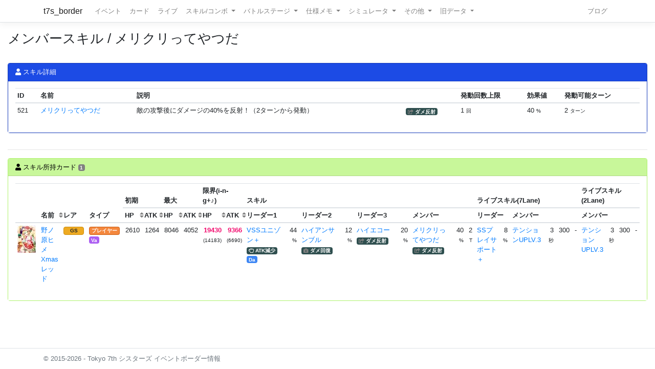

--- FILE ---
content_type: text/html; charset=utf-8
request_url: https://t7s.azurewebsites.net/skill/member/521
body_size: 6302
content:
<!DOCTYPE html>
<html>
<head>
    <meta charset="utf-8" />
    <meta name="viewport" content="width=device-width, initial-scale=1.0" />

        <title>&#x30E1;&#x30F3;&#x30D0;&#x30FC;&#x30B9;&#x30AD;&#x30EB; / &#x30E1;&#x30EA;&#x30AF;&#x30EA;&#x3063;&#x3066;&#x3084;&#x3064;&#x3060; - Tokyo 7th シスターズ イベントボーダー情報</title>
    
    
    
        <script src="https://cdnjs.cloudflare.com/ajax/libs/jquery/3.3.1/jquery.min.js" crossorigin="anonymous" integrity="sha256-FgpCb/KJQlLNfOu91ta32o/NMZxltwRo8QtmkMRdAu8=">
        </script>
<script>(window.jQuery||document.write("\u003Cscript src=\u0022/lib/jquery/dist/jquery.min.js\u0022 crossorigin=\u0022anonymous\u0022 integrity=\u0022sha256-FgpCb/KJQlLNfOu91ta32o/NMZxltwRo8QtmkMRdAu8=\u0022\u003E\u003C/script\u003E"));</script>
        <link rel="stylesheet" href="https://cdnjs.cloudflare.com/ajax/libs/twitter-bootstrap/4.1.3/css/bootstrap.min.css" crossorigin="anonymous" integrity="sha256-eSi1q2PG6J7g7ib17yAaWMcrr5GrtohYChqibrV7PBE=" />
<meta name="x-stylesheet-fallback-test" content="" class="sr-only" /><script>!function(a,b,c,d){var e,f=document,g=f.getElementsByTagName("SCRIPT"),h=g[g.length-1].previousElementSibling,i=f.defaultView&&f.defaultView.getComputedStyle?f.defaultView.getComputedStyle(h):h.currentStyle;if(i&&i[a]!==b)for(e=0;e<c.length;e++)f.write('<link href="'+c[e]+'" '+d+"/>")}("position","absolute",["/lib/bootstrap/dist/css/bootstrap.min.css"], "rel=\u0022stylesheet\u0022 crossorigin=\u0022anonymous\u0022 integrity=\u0022sha256-eSi1q2PG6J7g7ib17yAaWMcrr5GrtohYChqibrV7PBE=\u0022 ");</script>
        <script src="https://d3js.org/d3.v3.min.js"></script>
        <script type="text/javascript" src="https://cdnjs.cloudflare.com/ajax/libs/jquery.tablesorter/2.31.1/js/jquery.tablesorter.min.js"></script>
        <script type="text/javascript" src="https://cdnjs.cloudflare.com/ajax/libs/jquery.tablesorter/2.31.1/js/extras/jquery.metadata.min.js"></script>
        <script src="https://cdnjs.cloudflare.com/ajax/libs/echarts/5.4.3/echarts.min.js"></script>
        <link rel="stylesheet" href="/lib/font-awesome/css/font-awesome.css" />
        <link rel="stylesheet" href="https://use.fontawesome.com/releases/v5.8.1/css/all.css" integrity="sha384-50oBUHEmvpQ+1lW4y57PTFmhCaXp0ML5d60M1M7uH2+nqUivzIebhndOJK28anvf" crossorigin="anonymous">
        <link rel="stylesheet" href="/lib/nvd3/nv.d3.css" />
    
    <link rel="stylesheet" href="/css/site.css" />
    <link rel="stylesheet" href="/css/t7s-border.min.css" />
    
    <script src="/lib/nvd3/nv.d3.js?v=LSJZLlL6JgSJC-BzQeGmjh4ld3s-cofkn-D7pwNMXj8"></script>
</head>
<body>
    <header>
        <nav class="navbar navbar-expand-lg navbar-light bg-white text-dark border-bottom box-shadow mb-3">
            <div class="container">
                <a class="navbar-brand" href="/">t7s_border</a>
                <button class="navbar-toggler" type="button" data-toggle="collapse" data-target=".navbar-collapse" aria-controls="navbarSupportedContent"
                        aria-expanded="false" aria-label="Toggle navigation">
                    <span class="navbar-toggler-icon"></span>
                </button>
                <div class="navbar-collapse collapse d-lg-inline-flex">
                    <ul class="navbar-nav flex-grow-1 mr-auto">
                        <li class="nav-item">
                            <a class="nav-link" href="/event">イベント</a>
                        </li>
                        <li class="nav-item">
                            <a class="nav-link" href="/card">カード</a>
                        </li>
                        <li class="nav-item">
                            <a class="nav-link" href="/live">ライブ</a>
                        </li>
                        <li class="nav-item dropdown">
                            <a class="nav-link dropdown-toggle" href="#" id="navbarSkillComboDropdown" role="button" data-toggle="dropdown" aria-haspopup="true" aria-expanded="false">
                                スキル/コンボ
                            </a>
                            <div class="dropdown-menu" aria-labelledby="navbarSkillComboDropdown">
                                <a class="dropdown-item" href="/skill/leader">リーダースキル</a>
                                <a class="dropdown-item" href="/skill/member">メンバースキル</a>
                                <a class="dropdown-item" href="/skill/liveleader">ライブリーダースキル</a>
                                <a class="dropdown-item" href="/skill/livemember">ライブメンバースキル (7レーン)</a>
                                <a class="dropdown-item" href="/skill/livemember/classic">ライブメンバースキル (2レーン)</a>
                                <div class="dropdown-divider"></div>
                                <a class="dropdown-item" href="/combo">コンボ</a>
                                <a class="dropdown-item" href="/combo/calc">コンボ計算式</a>
                            </div>
                        </li>
                        <li class="nav-item dropdown">
                            <a class="nav-link dropdown-toggle" href="#" id="navbarBattleStageDropdown" role="button" data-toggle="dropdown" aria-haspopup="true" aria-expanded="false">
                                バトルステージ
                            </a>
                            <div class="dropdown-menu" aria-labelledby="navbarBattleStageDropdown">
                                <a class="dropdown-item" href="/battlestage/scout">ボス情報/スカウトバトル</a>
                                <a class="dropdown-item" href="/battlestage/legend">ボス情報/レジェンド</a>
                                <div class="dropdown-divider"></div>
                                <a class="dropdown-item" href="/battlestage/typeattackup">タイプ指定ATK UP カード一覧</a>
                            </div>
                        </li>
                        <li class="nav-item dropdown">
                            <a class="nav-link dropdown-toggle" href="#" id="navbarMemoDropdown" role="button" data-toggle="dropdown" aria-haspopup="true" aria-expanded="false">
                                仕様メモ
                            </a>
                            <div class="dropdown-menu" aria-labelledby="navbarMemoDropdown">
                                <a class="dropdown-item" href="/memo/battle">バトル関連</a>
                                <a class="dropdown-item" href="/memo/livestage2">ライブステージ</a>
                                <a class="dropdown-item" href="/memo/sparkle2">アイドルスパークル</a>
                                <a class="dropdown-item" href="/memo/ing/description2">i-n-g</a>
                                <div class="dropdown-divider"></div>
                                <a class="dropdown-item" href="/memo/battlive">VS B-A-T-T-L-I-V-E-!!</a>
                                <a class="dropdown-item" href="/memo/battlivesp">VS B-A-T-T-L-I-V-E-!! SP</a>
                                <a class="dropdown-item" href="/memo/perform">パフォーマッチ</a>
                                <a class="dropdown-item" href="/memo/nnlive">Try The New Number</a>
                                <a class="dropdown-item" href="/memo/livejack">7th Live Jack</a>
                                <a class="dropdown-item" href="/memo/livefesta">7th Live Festa</a>
                                <a class="dropdown-item" href="/memo/raid2">レイドイベント</a>
                                <a class="dropdown-item" href="/memo/episode">エピソードイベント</a>
                                <a class="dropdown-item" href="/memo/medlive">M-E-D-L-I-V-E-!!</a>
                                <a class="dropdown-item" href="/memo/guerrilla">GUERRILLA-SONIC!!</a>
                                <a class="dropdown-item" href="/memo/sisters">We are SISTERS!!</a>
                            </div>
                        </li>
                        <li class="nav-item dropdown">
                            <a class="nav-link dropdown-toggle" href="#" id="navbarDropdown" role="button" data-toggle="dropdown" aria-haspopup="true" aria-expanded="false">
                                シミュレータ
                            </a>
                            <div class="dropdown-menu" aria-labelledby="navbarSimulatorDropdown">
                                <a class="dropdown-item" href="/simulator/live">ライブステージシミュレータ</a>
                                <a class="dropdown-item" href="/simulator/battle">バトルシミュレータ</a>
                            </div>
                        </li>
                        <li class="nav-item dropdown">
                            <a class="nav-link dropdown-toggle" href="#" id="navbarDropdown" role="button" data-toggle="dropdown" aria-haspopup="true" aria-expanded="false">
                                その他
                            </a>
                            <div class="dropdown-menu" aria-labelledby="navbarDropdown">
                                <a class="dropdown-item" href="/level/player">プレイヤー経験値</a>
                                <a class="dropdown-item" href="/level/card">カード経験値</a>
                                <a class="dropdown-item" href="/level/ing">i-n-g経験値</a>
                                <div class="dropdown-divider"></div>
                                <a class="dropdown-item" href="/live/maxattack">最高ATK編成</a>
                                <div class="dropdown-divider"></div>
                                <a class="dropdown-item" href="/ing/ornament">コーデアイテム</a>
                                <a class="dropdown-item" href="/prize/starticket">スターチケット</a>
                                <a class="dropdown-item" href="/episode/intimate">親密度エピソード</a>
                                <a class="dropdown-item" href="/event/history">過去イベント履歴</a>
                            </div>
                        </li>
                        <li class="nav-item dropdown">
                            <a class="nav-link dropdown-toggle" href="#" id="navbarDropdown" role="button" data-toggle="dropdown" aria-haspopup="true" aria-expanded="false">
                                旧データ
                            </a>
                            <div class="dropdown-menu" aria-labelledby="navbarSimulatorDropdown">
                                <a class="dropdown-item" href="/scout">スカウト</a>
                                <a class="dropdown-item" href="/scout/daily">デイリースカウト</a>
                                <a class="dropdown-item" href="/scout/daily/boss">デイリースカウト/ボス</a>
                                <a class="dropdown-item" href="/scout/daily/history">デイリースカウト/ドロップ履歴</a>
                                <a class="dropdown-item" href="/scout/free">フリースカウト</a>
                                <a class="dropdown-item" href="/scout/collect">コレクト</a>
                                <a class="dropdown-item" href="/scout/character">キャラクター別ドロップ</a>
                                <div class="dropdown-divider"></div>
                                <a class="dropdown-item" href="/memo/livestage">仕様メモ/ライブステージ</a>
                                <a class="dropdown-item" href="/memo/raid">仕様メモ/レイドイベント</a>
                                <a class="dropdown-item" href="/memo/sparkle">仕様メモ/アイドルスパークル</a>
                                <a class="dropdown-item" href="/memo/ing/description">仕様メモ/i-n-g</a>
                                <a class="dropdown-item" href="/memo/bighalllive">仕様メモ/BIG HALL LIVE</a>
                                <div class="dropdown-divider"></div>
                                <a class="dropdown-item" href="/audition">その他/Special 7th Audition</a>
                            </div>
                        </li>
                    </ul>
                
                    <ul class="navbar-nav">
                        <li class="nav-item">
                            <a class="nav-link" href="http://t7s-border.hatenablog.jp/">ブログ</a>
                        </li>
                    </ul>
                </div>
            </div>
        </nav>
    </header>
    <div class="container-fluid">
        <main role="main" class="pb-3">
            
            <h2>&#x30E1;&#x30F3;&#x30D0;&#x30FC;&#x30B9;&#x30AD;&#x30EB; / &#x30E1;&#x30EA;&#x30AF;&#x30EA;&#x3063;&#x3066;&#x3084;&#x3064;&#x3060;</h2>


            <hr style="visibility: hidden"/>

            


<div class="card card-bg-main">
    <div class="card-header">
        <i class="fa fa-user"></i> スキル詳細
    </div>

    <div class="card-body">


<table class="table table-sm">
    <thead>
    <tr>
        <th>ID</th>
        <th>名前</th>
        <th colspan="2">説明</th>
        <th>発動回数上限</th>
        <th>効果値</th>
        <th>発動可能ターン</th>
    </tr>
    </thead>
    <tbody>
        <tr>
            <td>521</td>
            <td>
                <a href="/skill/member/521">&#x30E1;&#x30EA;&#x30AF;&#x30EA;&#x3063;&#x3066;&#x3084;&#x3064;&#x3060;</a>
            </td>
            <td>&#x6575;&#x306E;&#x653B;&#x6483;&#x5F8C;&#x306B;&#x30C0;&#x30E1;&#x30FC;&#x30B8;&#x306E;40%&#x3092;&#x53CD;&#x5C04;&#xFF01;&#xFF08;2&#x30BF;&#x30FC;&#x30F3;&#x304B;&#x3089;&#x767A;&#x52D5;&#xFF09;</td>
            <td>
                

        <span class="badge badge-skilltype"><i class="fas fa-share-square"></i> ダメ反射</span>





            </td>
            <td>
1 <small>回</small>
            </td>
            <td>
40 <small>%</small>
            </td>
            <td>
2 <small>ターン</small>
            </td>
        </tr>
    </tbody>
</table>

    </div>
</div>

<hr />
<div class="card card-bg-target-cardlist">
    <div class="card-header">
        <i class="fa fa-user"></i> スキル所持カード <span class="badge">1</span>
    </div>

    <div class="card-body">
            

<table id="table-22609361" class="table table-sm table-hover table-responsive">
    <colgroup span="1" class="card-image"></colgroup>
    <colgroup span="3"></colgroup>
    <colgroup span="6" style="width: 2rem;"></colgroup>
    <colgroup span="1" class="skill-name"></colgroup>
    <colgroup span="1"></colgroup>
    <colgroup span="1" class="skill-name"></colgroup>
    <colgroup span="1"></colgroup>
    <colgroup span="1" class="skill-name"></colgroup>
    <colgroup span="1"></colgroup>
    <colgroup span="1" class="skill-name"></colgroup>
    <colgroup span="2"></colgroup>
    <colgroup span="1" class="skill-name"></colgroup>
    <colgroup span="1"></colgroup>
    <colgroup span="1" class="skill-name"></colgroup>
    <colgroup span="3"></colgroup>
    <thead>
        <tr>
            <th rowspan="2" class="tablesorter-noSort"></th>
            <th rowspan="2">
                名前
                
    <div class="sort-icons">
        <div class="sort-icons-inner">
            <i class="fas fa-sort"></i>
            <i class="fas fa-sort-alpha-asc"></i>
            <i class="fas fa-sort-alpha-desc"></i>
        </div>
    </div>

            </th>
            <th rowspan="2" class="{sorter:'metadata'}">レア</th>
            <th rowspan="2" class="{sorter:'metadata'}">タイプ</th>
            <th colspan="2">初期</th>
            <th colspan="2">最大</th>
            <th colspan="2">限界(i-n-g+♪)</th>
            

            <th colspan="9">スキル</th>
            <th colspan="6">ライブスキル(7Lane)</th>
            <th colspan="4">ライブスキル(2Lane)</th>
        </tr>

        <tr>
            <th>
                HP
                
    <div class="sort-icons">
        <div class="sort-icons-inner">
            <i class="fas fa-sort"></i>
            <i class="fas fa-sort-numeric-down"></i>
            <i class="fas fa-sort-numeric-up"></i>
        </div>
    </div>

            </th>
            <th>
                ATK
                
    <div class="sort-icons">
        <div class="sort-icons-inner">
            <i class="fas fa-sort"></i>
            <i class="fas fa-sort-numeric-down"></i>
            <i class="fas fa-sort-numeric-up"></i>
        </div>
    </div>

            </th>
            <th>
                HP
                
    <div class="sort-icons">
        <div class="sort-icons-inner">
            <i class="fas fa-sort"></i>
            <i class="fas fa-sort-numeric-down"></i>
            <i class="fas fa-sort-numeric-up"></i>
        </div>
    </div>

            </th>
            <th>
                ATK
                
    <div class="sort-icons">
        <div class="sort-icons-inner">
            <i class="fas fa-sort"></i>
            <i class="fas fa-sort-numeric-down"></i>
            <i class="fas fa-sort-numeric-up"></i>
        </div>
    </div>

            </th>
            <th>
                HP
                
    <div class="sort-icons">
        <div class="sort-icons-inner">
            <i class="fas fa-sort"></i>
            <i class="fas fa-sort-numeric-down"></i>
            <i class="fas fa-sort-numeric-up"></i>
        </div>
    </div>

            </th>
            <th>
                ATK
                
    <div class="sort-icons">
        <div class="sort-icons-inner">
            <i class="fas fa-sort"></i>
            <i class="fas fa-sort-numeric-down"></i>
            <i class="fas fa-sort-numeric-up"></i>
        </div>
    </div>

            </th>
            <th colspan="2" class="tablesorter-noSort">リーダー1</th>
            <th colspan="2" class="tablesorter-noSort">リーダー2</th>
            <th colspan="2" class="tablesorter-noSort">リーダー3</th>
            <th colspan="3" class="tablesorter-noSort">メンバー</th>
            <th colspan="2" class="tablesorter-noSort">リーダー</th>
            <th colspan="4" class="tablesorter-noSort">メンバー</th>
            <th colspan="4" class="tablesorter-noSort">メンバー</th>
        </tr>
    </thead>


    <tbody>
            <tr class=>
                <td>
                    

<div class="card-image card-image-01" style="background-position: -612px -1674px;" title="&#x91CE;&#x30CE;&#x539F;&#x30D2;&#x30E1;&#x3000;Xmas&#x30EC;&#x30C3;&#x30C9;"></div>

                </td>
                <td>
                    <a href="/card/638">
                        &#x91CE;&#x30CE;&#x539F;&#x30D2;&#x30E1;&#x3000;Xmas&#x30EC;&#x30C3;&#x30C9;
                    </a>
                </td>
                <td class="{sortValue: 6}" data=6>
                    
            <span class="badge badge-rarity badge-gold">GS</span>

                </td>
                <td class="{sortValue: 404}" data=4>
                    

<span class="badge badge-cardtype badge-player">&#x30D7;&#x30EC;&#x30A4;&#x30E4;&#x30FC;</span>


                    <br />


<span class="badge badge-user-type badge-variety-idol">Va</span>                </td>
                <td class="text-right">2610</td>
                <td class="text-right">1264</td>
                <td class="text-right">8046</td>
                <td class="text-right">4052</td>
                <td class="text-right"><span class="idol-sparkle-status">19430</span><br /><small>(14183)</small></td>
                <td class="text-right"><span class="idol-sparkle-status">9366</span><br /><small>(6690)</small></td>


                <td>
                    <a href="/skill/leader/39">VSS&#x30E6;&#x30CB;&#x30BE;&#x30F3;&#xFF0B;</a>
                    <br />
                    

        <span class="badge badge-skilltype"><i class="far fa-hand-rock-o"></i> ATK減少</span>





<span class="badge badge-user-type badge-dancer">Da</span>

                </td>
                <td class="text-right">
44                        <span class="small">%</span>
                </td>
                    <td>
                        <a href="/skill/leader/80">&#x30CF;&#x30A4;&#x30A2;&#x30F3;&#x30B5;&#x30F3;&#x30D6;&#x30EB;</a>
                        <br />
                        

        <span class="badge badge-skilltype"><i class="fas fa-briefcase-medical"></i> ダメ回復</span>





                    </td>
                    <td class="text-right">
12                            <span class="small">%</span>
                    </td>
                    <td>
                        <a href="/skill/leader/81">&#x30CF;&#x30A4;&#x30A8;&#x30B3;&#x30FC;</a>
                        <br />
                        

        <span class="badge badge-skilltype"><i class="fas fa-share-square"></i> ダメ反射</span>





                    </td>
                    <td class="text-right">
20                            <span class="small">%</span>
                    </td>

                <td>
                    <a href="/skill/member/521">&#x30E1;&#x30EA;&#x30AF;&#x30EA;&#x3063;&#x3066;&#x3084;&#x3064;&#x3060;</a>
                    <br />
                    

        <span class="badge badge-skilltype"><i class="fas fa-share-square"></i> ダメ反射</span>





                </td>
                <td class="text-right">
40                        <span class="small">%</span>
                </td>
                <td class="text-right">
2                        <span class="small">T</span>
                </td>

                <td>
                    <a href="/skill/liveleader/24">SS&#x30D7;&#x30EC;&#x30A4;&#x30B5;&#x30DD;&#x30FC;&#x30C8;&#xFF0B;</a>
                    <br />
                    

<span class="badge badge-cardtype badge-vocalist"></span>


                </td>
                <td class="text-right">
8                        <span class="small">%</span>
                </td>

                <td>
                    <a class="overflow-hidden" href="/skill/livemember/17">&#x30C6;&#x30F3;&#x30B7;&#x30E7;&#x30F3;UPLV.3</a>
                </td>
                <td class="text-right">
3                        <span class="small">秒</span>
                </td>
                <td class="text-right">
300                </td>
                <td class="text-right">
                        -
                </td>
                <td>
                    <a class="overflow-hidden" href="/skill/livemember/classic/13">&#x30C6;&#x30F3;&#x30B7;&#x30E7;&#x30F3;UPLV.3</a>
                </td>
                <td class="text-right">
3                        <span class="small">秒</span>
                </td>
                <td class="text-right">
300                </td>
                <td class="text-right">
                        -
                </td>
            </tr>
    </tbody>
</table>


    <script>
            $(document).ready(function() {
                $("#table-22609361").tablesorter();
            });
    </script>

    </div>
</div>

        </main>
    </div>

    <footer class="border-top footer text-muted">
        <div class="container">
            &copy; 2015-2026 - Tokyo 7th シスターズ イベントボーダー情報
        </div>
    </footer>

    
    
        <script src="https://cdnjs.cloudflare.com/ajax/libs/twitter-bootstrap/4.1.3/js/bootstrap.bundle.min.js" crossorigin="anonymous" integrity="sha256-E/V4cWE4qvAeO5MOhjtGtqDzPndRO1LBk8lJ/PR7CA4=">
        </script>
<script>(window.jQuery && window.jQuery.fn && window.jQuery.fn.modal||document.write("\u003Cscript src=\u0022/lib/bootstrap/dist/js/bootstrap.bundle.min.js\u0022 crossorigin=\u0022anonymous\u0022 integrity=\u0022sha256-E/V4cWE4qvAeO5MOhjtGtqDzPndRO1LBk8lJ/PR7CA4=\u0022\u003E\u003C/script\u003E"));</script>
    
    <script src="/js/site.js?v=4q1jwFhaPaZgr8WAUSrux6hAuh0XDg9kPS3xIVq36I0"></script>

    
</body>
</html>
